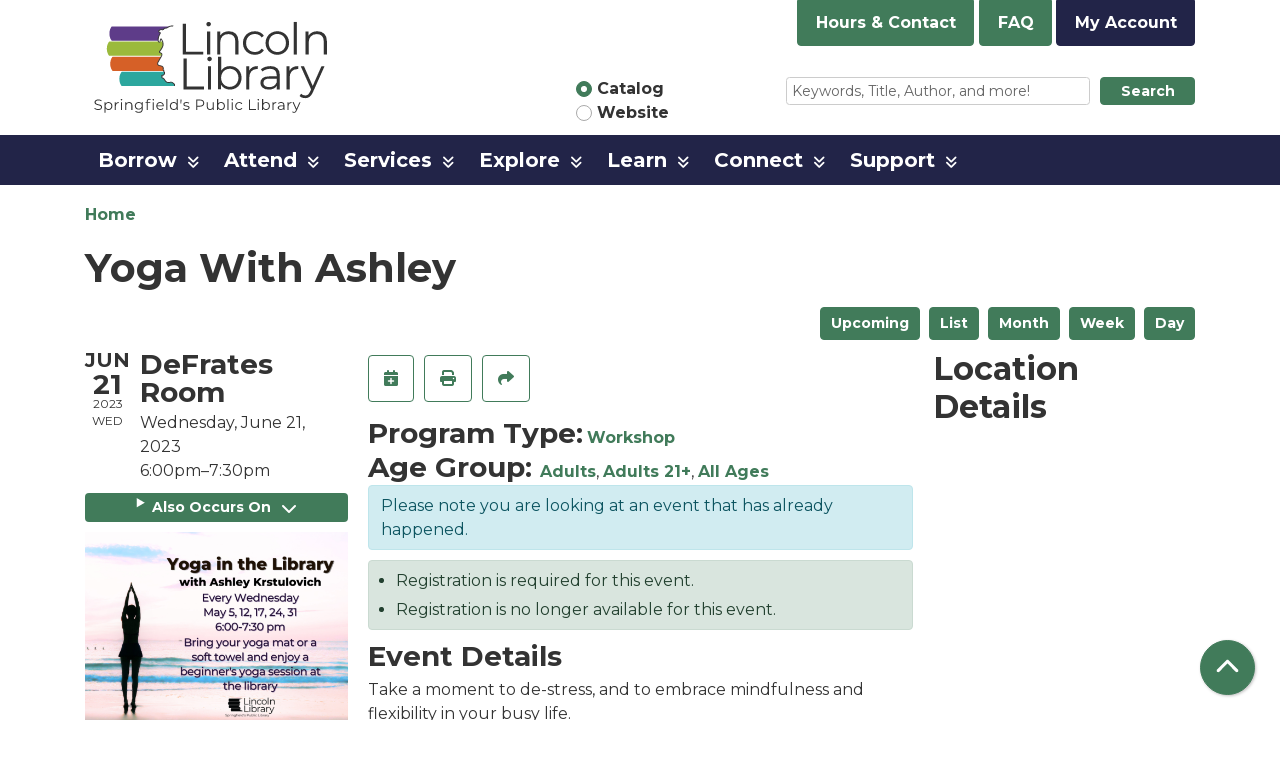

--- FILE ---
content_type: text/html; charset=UTF-8
request_url: https://www.lincolnlibrary.info/event/yoga-ashley-19
body_size: 12302
content:
<!DOCTYPE html>
<html lang="en" dir="ltr" prefix="og: https://ogp.me/ns#">
  <head>
    <meta charset="utf-8" />
<meta name="description" content="Take a moment to de-stress, and to embrace mindfulness and flexibility in your busy life." />
<link rel="canonical" href="https://www.lincolnlibrary.info/event/yoga-ashley-19" />
<link rel="image_src" href="https://www.lincolnlibrary.info/themes/custom/website_theme/logo.svg" />
<meta property="og:site_name" content="Lincoln Library" />
<meta property="og:type" content="website" />
<meta property="og:url" content="https://www.lincolnlibrary.info/event/yoga-ashley-19" />
<meta property="og:title" content="Yoga With Ashley" />
<meta property="og:description" content="Empower. Connect. Inspire." />
<meta property="og:image" content="https://www.lincolnlibrary.info/themes/custom/website_theme/logo.svg" />
<meta name="twitter:card" content="summary" />
<meta name="twitter:title" content="Yoga With Ashley | Lincoln Library" />
<meta name="twitter:description" content="Empower. Connect. Inspire." />
<meta name="twitter:image" content="https://www.lincolnlibrary.info/themes/custom/website_theme/logo.svg" />
<meta name="Generator" content="Drupal 11 (https://www.drupal.org)" />
<meta name="MobileOptimized" content="width" />
<meta name="HandheldFriendly" content="true" />
<meta name="viewport" content="width=device-width, initial-scale=1.0" />
<script type="application/ld+json">{
    "@context": "https://schema.org",
    "@type": "Event",
    "name": "Yoga With Ashley",
    "description": "<p>Take a moment to de-stress, and to embrace mindfulness and flexibility in your busy life.</p>\r\n\r\n<p>Join us with Ashley Krstulovich, founder of WholeSelf Healing Yoga and Meditation, for a free community yoga class! Ashley has worked for years in the Springfield community as an advocate for yoga, meditation, and mindfulness. In her own words, \"I aim to bring the benefits of yoga beyond the gyms and yoga studio walls and into the community, making it more accessible for all.\"</p>\r\n\r\n<p>Whether you're new to yoga or have practiced for years, you are welcome to come take part in this class. Bring your own yoga mat if you have one-- we will have a limited number available to those who don't. When you register below, please let us know if you will need a yoga mat provided, so that we know how many we will need.</p>\r\n",
    "image": "https://www.lincolnlibrary.info/sites/default/files/2023-05/Yoga%20%281%29.png",
    "startDate": "2023-06-21T18:00:00-05:00",
    "endDate": "2023-06-21T19:30:00-05:00",
    "eventStatus": "https://schema.org/EventScheduled",
    "eventAttendanceMode": "https://schema.org/OfflineEventAttendanceMode",
    "location": {
        "@type": "Place",
        "name": "Lincoln Library",
        "address": {
            "@type": "PostalAddress",
            "streetAddress": "326 S. 7th St.",
            "addressLocality": "Springfield",
            "addressRegion": "IL",
            "postalCode": "62701",
            "addressCountry": "US"
        }
    },
    "offers": {
        "@type": "Offer",
        "availability": "https://schema.org/InStock",
        "price": 0,
        "priceCurrency": "USD",
        "url": "https://www.lincolnlibrary.info/event/yoga-ashley-19",
        "validFrom": "1969-12-31T18:00:00-06:00",
        "validThrough": "2023-06-21T18:00:00-05:00"
    },
    "performer": {
        "@type": "Person",
        "name": "Ashley Krstulovich"
    },
    "organizer": {
        "@type": "Organization",
        "name": "Lincoln Library",
        "url": "https://www.lincolnlibrary.info/"
    }
}</script>
<link rel="icon" href="/core/misc/favicon.ico" type="image/vnd.microsoft.icon" />
<link rel="alternate" hreflang="en" href="https://www.lincolnlibrary.info/event/yoga-ashley-19" />

    <title>Yoga With Ashley | Lincoln Library</title>
    <link href="/themes/custom/website_theme/assets/favicon/apple-touch-icon.png" rel="apple-touch-icon" sizes="180x180">
    <link href="/themes/custom/website_theme/assets/favicon/favicon-32x32.png" rel="icon" sizes="32x32" type="image/png">
    <link href="/themes/custom/website_theme/assets/favicon/favicon-16x16.png" rel="icon" sizes="16x16" type="image/png">
    <link href="/themes/custom/website_theme/assets/favicon/site.webmanifest" rel="manifest">
    <link color="#5bbad5" href="/themes/custom/website_theme/assets/favicon/safari-pinned-tab.svg" rel="mask-icon">
    <link href="/themes/custom/website_theme/assets/favicon/favicon.ico" rel="shortcut icon">
    <meta content="#00aba9" name="msapplication-TileColor">
    <meta content="/themes/custom/website_theme/assets/favicon/browserconfig.xml" name="msapplication-config">
    <meta content="#ffffff" name="theme-color">
    <link rel="stylesheet" media="all" href="/core/assets/vendor/jquery.ui/themes/base/core.css?t91jf8" />
<link rel="stylesheet" media="all" href="/core/assets/vendor/jquery.ui/themes/base/controlgroup.css?t91jf8" />
<link rel="stylesheet" media="all" href="/core/assets/vendor/jquery.ui/themes/base/checkboxradio.css?t91jf8" />
<link rel="stylesheet" media="all" href="/core/assets/vendor/jquery.ui/themes/base/resizable.css?t91jf8" />
<link rel="stylesheet" media="all" href="/core/assets/vendor/jquery.ui/themes/base/button.css?t91jf8" />
<link rel="stylesheet" media="all" href="/core/assets/vendor/jquery.ui/themes/base/dialog.css?t91jf8" />
<link rel="stylesheet" media="all" href="/core/misc/components/progress.module.css?t91jf8" />
<link rel="stylesheet" media="all" href="/core/misc/components/ajax-progress.module.css?t91jf8" />
<link rel="stylesheet" media="all" href="/core/modules/system/css/components/align.module.css?t91jf8" />
<link rel="stylesheet" media="all" href="/core/modules/system/css/components/container-inline.module.css?t91jf8" />
<link rel="stylesheet" media="all" href="/core/modules/system/css/components/clearfix.module.css?t91jf8" />
<link rel="stylesheet" media="all" href="/core/modules/system/css/components/hidden.module.css?t91jf8" />
<link rel="stylesheet" media="all" href="/core/modules/system/css/components/js.module.css?t91jf8" />
<link rel="stylesheet" media="all" href="/core/modules/ckeditor5/css/ckeditor5.dialog.fix.css?t91jf8" />
<link rel="stylesheet" media="all" href="/core/modules/views/css/views.module.css?t91jf8" />
<link rel="stylesheet" media="all" href="/core/assets/vendor/jquery.ui/themes/base/theme.css?t91jf8" />
<link rel="stylesheet" media="all" href="/modules/custom/library_calendar/lc_calendar_theme/css/base.css?t91jf8" />
<link rel="stylesheet" media="all" href="/modules/custom/library_calendar/lc_calendar_theme/css/state.css?t91jf8" />
<link rel="stylesheet" media="all" href="/modules/custom/library_calendar/lc_calendar_theme/css/components/branch-selector.css?t91jf8" />
<link rel="stylesheet" media="all" href="/modules/custom/library_calendar/lc_calendar_theme/css/components/event-actions.css?t91jf8" />
<link rel="stylesheet" media="all" href="/modules/custom/library_calendar/lc_calendar_theme/css/components/date-icon.css?t91jf8" />
<link rel="stylesheet" media="all" href="/modules/custom/library_calendar/lc_calendar_theme/css/components/events.css?t91jf8" />
<link rel="stylesheet" media="all" href="/modules/custom/library_calendar/lc_calendar_theme/css/components/event-full.css?t91jf8" />
<link rel="stylesheet" media="all" href="/modules/custom/library_calendar/lc_calendar_theme/css/components/menu-tasks.css?t91jf8" />
<link rel="stylesheet" media="all" href="/modules/custom/library_calendar/lc_core/css/extra_field.css?t91jf8" />
<link rel="stylesheet" media="all" href="/modules/contrib/office_hours/css/office_hours.css?t91jf8" />
<link rel="stylesheet" media="all" href="/themes/custom/calendar_theme/node_modules/%40fortawesome/fontawesome-free/css/all.min.css?t91jf8" />
<link rel="stylesheet" media="all" href="/themes/custom/website_theme/css/style?t91jf8" />

    
  </head>
  <body class="path-node page-node-type-lc-event no-js">
        <a href="#main-content" class="visually-hidden focusable skip-link">
      Skip to main content
    </a>
    
      <div class="dialog-off-canvas-main-canvas" data-off-canvas-main-canvas>
    
<header class="header">
      <div class="container">
      <div class="row">
                  <div class="col-12 col-lg-3 branding-col">
              <div>
    
<div id="block-website-theme-branding" class="block block-system block-system-branding-block">
  
    
        
              
    <a class="site-logo" href="/" rel="home">
      <img src="/themes/custom/website_theme/logo.svg" alt="Homepage of Lincoln Library" fetchpriority="high">
    </a>
  </div>

  </div>

          </div>
        
                  <div class="col-12 col-lg-9 header-content-col">
            <div class="header-content-top">
              
<div id="block-branchselect-2" class="block block-lc-branch-select block-lc-branch-select-block">
  
    
      


    
<div class="lc-branch-select">
    <div class="lc-branch-select__wrapper lc-branch-select__wrapper--single lc-branch-select__wrapper--open">
    <div class="lc-branch-select__content-container">
      
              
                  <button class="button lc-branch-select__collapse" type="button">
            Hours &amp; Contact
          </button>
        
        <div class="lc-branch-select__collapsed-wrapper">
                        
          
          <div class="lc-branch-select__content">
            <div>
  
      <h2><a href="/branch/lincoln-library">
            <div class="field field-container field--name-name field--type-string field--label-hidden field-item">Lincoln Library</div>
      </a></h2>
    
  

<div class="lc-branch-select__branch lc-branch-select__branch--85" data-branch="85">
  <div class="lc-branch-select__branch--hidden-region">
    
<div class="block block-layout-builder block-field-blocktaxonomy-termlc-library-branchfield-lc-branch-hours">
  
    
      
      <div class="field field-container field--name-field-lc-branch-hours field--type-office-hours field--label-hidden field-items">
              <div class="field-item"><div class="office-hours office-hours office-hours-status--closed"><div class="office-hours__item"><span class="office-hours__item-slots">1:00pm-5:00pm</span><span><br /></span></div></div></div>
          </div>
  
  </div>

  </div>
  <div class="lc-branch-selector-content-row">
    <div class="lc-branch-selector-content-col">
      <div>
        
<div class="block block-layout-builder block-field-blocktaxonomy-termlc-library-branchfield-lc-phone-number">
  
    
      
            <div class="field field-container field--name-field-lc-phone-number field--type-telephone field--label-hidden field-item"><a href="tel:2177534900">(217) 753-4900</a></div>
      
  </div>

<div class="block block-layout-builder block-field-blocktaxonomy-termlc-library-branchfield-lc-address">
  
    
      
            <div class="field field-container field--name-field-lc-address field--type-address field--label-hidden field-item"><p class="address" translate="no"><span class="organization">Lincoln Library</span><br>
<span class="address-line1">326 S. 7th St.</span><br>
<span class="locality">Springfield</span>, <span class="administrative-area">IL</span> <span class="postal-code">62701</span><br>
<span class="country">United States</span></p></div>
      
  </div>

<div class="block block-layout-builder block-extra-field-blocktaxonomy-termlc-library-branchmap-link">
  
    
      <a href="http://maps.google.com/?q=326%20S.%207th%20St.%2C%2BSpringfield%2C%2BIL%2C%2B62701" target="_blank">View on Google Maps</a>
  </div>

      </div>
    </div>
    <div class="lc-branch-selector-content-col">
      <div>
        
<div class="block block-layout-builder block-field-blocktaxonomy-termlc-library-branchfield-lc-branch-hours">
  
    
      
      <div class="field field-container field--name-field-lc-branch-hours field--type-office-hours field--label-hidden field-items">
              <div class="field-item"><div class="office-hours office-hours office-hours-status--closed"><div class="office-hours__item"><span class="office-hours__item-label">Sun: </span><span class="office-hours__item-slots">1:00pm-5:00pm</span><span><br /></span></div><div class="office-hours__item"><span class="office-hours__item-label">Mon: </span><span class="office-hours__item-comments">Closed</span><span><br /></span></div><div class="office-hours__item"><span class="office-hours__item-label">Tue: </span><span class="office-hours__item-slots">10:00am-8:00pm</span><span><br /></span></div><div class="office-hours__item"><span class="office-hours__item-label">Wed: </span><span class="office-hours__item-slots">10:00am-8:00pm</span><span><br /></span></div><div class="office-hours__item"><span class="office-hours__item-label">Thu: </span><span class="office-hours__item-slots">10:00am-5:00pm</span><span><br /></span></div><div class="office-hours__item"><span class="office-hours__item-label">Fri: </span><span class="office-hours__item-slots">10:00am-5:00pm</span><span><br /></span></div><div class="office-hours__item"><span class="office-hours__item-label">Sat: </span><span class="office-hours__item-slots">10:00am-5:00pm</span><span><br /></span></div></div></div>
          </div>
  
  </div>

      </div>
    </div>
  </div>
</div>

</div>

          </div>
        </div>
          </div>
  </div>
</div>

  </div>

<div id="block-headerbuttons" class="block block-block-content block-block-contentf158089b-aaf7-4797-ab89-47fd1d910d98">
  
    
      
            <div class="field field-container field--name-body field--type-text-with-summary field--label-hidden field-item"><a href="/faq" class="btn btn-primary btn-header">
  FAQ
</a>

<a href="https://lincpubl.ent.sirsi.net/client/en_US/public/search/patronlogin/https:$002f$002flincpubl.ent.sirsi.net$002fclient$002fpublic$002fsearch$002faccount$003f" class="btn btn-primary-inverted btn-header">
 My Account
</a></div>
      
  </div>

            </div>
            <div class="header-content-bottom">
              
<div id="block-searchblock" class="lm-search-container">
  <div class="form-row">
    <div class="search-col col-lg-4">
      <div class="lm-search-toggle-container">
<div class="custom-control custom-radio custom-control-inline">
  <input type="radio" id="catalog-toggle" name="search-switcher"
    class="custom-control-input" data-search="lm-search-catalog" checked>
  <label class="custom-control-label" for="catalog-toggle">
    Catalog  </label>
</div>
<div class="custom-control custom-radio custom-control-inline">
  <input type="radio" id="database-toggle" name="search-switcher"
    class="custom-control-input" data-search="lm-search-database">
  <label class="custom-control-label" for="database-toggle">
    Website  </label>
</div>
</div>
    </div>
    <div class="search-col col-lg-8">
      <div id="lm-search-catalog" class="lm-search-block lm-search-catalog collapse show">
<div id="catalog-search" class="catalog-search">
  <form action="https://lincpubl.ent.sirsi.net/client/en_US/public/search/results"
      id="globalSearch" method="GET" class="search" target="_blank">
    <div class="form-row">
      <div class="col-9">
        <input class="form-control form-control-sm h-100 lm-catalog-search-input"
          name="qu" type="text" placeholder="Keywords, Title, Author, and more!">
      </div>
      <div class="col-3">
        <button type="submit" class="btn btn-primary btn-sm btn-block">
          Search
        </button>
      </div>
    </div>
  </form>
</div>
</div>
      <div id="lm-search-database" class="lm-search-block lm-search-database collapse">

  <div id="database-search" class="database-search">
    <form class="views-exposed-form" data-drupal-selector="views-exposed-form-search-page" action="/search" method="get" id="views-exposed-form-search-page" accept-charset="UTF-8">
  <div class="js-form-item form-group js-form-type-textfield form-item-keywords js-form-item-keywords">
      <label for="edit-keywords">Keywords</label>
        
<input placeholder="Find events and information on this site" data-drupal-selector="edit-keywords" type="text" id="edit-keywords" name="keywords" value="" size="30" maxlength="128" class="form-text form-control" />

        </div>
<div data-drupal-selector="edit-actions" class="form-actions js-form-wrapper form-wrapper" id="edit-actions">
<input data-drupal-selector="edit-submit-search" type="submit" id="edit-submit-search" value="Search" class="button js-form-submit form-submit btn-submit button--primary" />
</div>


</form>

  </div>
</div>
    </div>
  </div>
</div>

            </div>
          </div>
              </div>
    </div>
  
        <div>
    <nav role="navigation" aria-labelledby="block-website-theme-main-menu-menu"
   id="block-website-theme-main-menu" class="navbar navbar-expand-lg">
            
  <h2 class="visually-hidden" id="block-website-theme-main-menu-menu">Main navigation</h2>
  

  <button class="navbar-toggler" type="button" data-toggle="collapse"
      data-target="#navbarSupportedContent"
      aria-controls="navbarSupportedContent" aria-expanded="false"
      aria-label="Toggle navigation">
    <i class="fas fa-bars"></i>

    <span class="visually-hidden">
      Toggle Navigation    </span>
  </button>

  <div class="collapse navbar-collapse" id="navbarSupportedContent">
    <div class="container">
              


  
            <ul class="nav navbar-nav" role="menu">
    
          
                    
      
      <li class="nav-item dropdown" role="none">
        
        
                          
        <span class="nav-link nav-level-0 has-children" data-nav-level="0" role="menuitem" aria-expanded="false" aria-haspopup="true" aria-controls="dropdown-borrow" data-dropdown="dropdown-borrow" tabindex="0">Borrow</span>

                  <button class="btn d-lg-none" type="button">
            <i class="fas fa-chevron-down" role="presentation"></i>
            <span class="visually-hidden">Open Menu</span>
          </button>

            
      
          <ul class="dropdown-menu" id="dropdown-borrow" role="menu">
    
          
      
      
      <li class="nav-item" role="none">
        
        
        
        <a href="/borrow/get-library-card" class="nav-link nav-level-1" data-nav-level="1" role="menuitem" data-drupal-link-system-path="node/60">Get a Library Card</a>

              </li>
          
      
      
      <li class="nav-item" role="none">
        
        
        
        <a href="/borrow/guidelines" class="nav-link nav-level-1" data-nav-level="1" role="menuitem" data-drupal-link-system-path="node/62">Borrowing Guidelines</a>

              </li>
          
      
      
      <li class="nav-item" role="none">
        
        
        
        <a href="/borrow/request-an-item" class="nav-link nav-level-1" data-nav-level="1" role="menuitem" data-drupal-link-system-path="node/64">Request an Item</a>

              </li>
          
      
      
      <li class="nav-item" role="none">
        
        
        
        <a href="/download-stream" class="nav-link nav-level-1" data-nav-level="1" role="menuitem" data-drupal-link-system-path="download-stream">Download &amp; Stream</a>

              </li>
          
      
      
      <li class="nav-item" role="none">
        
        
        
        <a href="/blog-entries" class="nav-link nav-level-1" data-nav-level="1" role="menuitem" data-drupal-link-system-path="blog-entries">LLRecommends</a>

              </li>
          
      
      
      <li class="nav-item" role="none">
        
        
        
        <a href="/explore-more-illinois" class="nav-link nav-level-1" data-nav-level="1" role="menuitem" data-drupal-link-system-path="node/3083">Explore More Illinois</a>

              </li>
          
      
      
      <li class="nav-item" role="none">
        
        
        
        <a href="/borrow/library-of-things" class="nav-link nav-level-1" data-nav-level="1" role="menuitem" data-drupal-link-system-path="node/15660">Library of Things</a>

              </li>
        </ul>

      
              </li>
          
                    
      
      <li class="nav-item dropdown" role="none">
        
        
                          
        <span class="nav-link nav-level-0 has-children" data-nav-level="0" role="menuitem" aria-expanded="false" aria-haspopup="true" aria-controls="dropdown-attend" data-dropdown="dropdown-attend" tabindex="0">Attend</span>

                  <button class="btn d-lg-none" type="button">
            <i class="fas fa-chevron-down" role="presentation"></i>
            <span class="visually-hidden">Open Menu</span>
          </button>

            
      
          <ul class="dropdown-menu" id="dropdown-attend" role="menu">
    
          
      
      
      <li class="nav-item" role="none">
        
        
        
        <a href="/events/month" class="nav-link nav-level-1" data-nav-level="1" role="menuitem" data-drupal-link-system-path="events/month">Calendar of Events</a>

              </li>
          
      
      
      <li class="nav-item" role="none">
        
        
        
        <a href="/attend/america250" class="nav-link nav-level-1" data-nav-level="1" role="menuitem" data-drupal-link-system-path="node/32640">America 250</a>

              </li>
          
      
      
      <li class="nav-item" role="none">
        
        
        
        <a href="/attend/community-cookbook" class="nav-link nav-level-1" data-nav-level="1" role="menuitem" data-drupal-link-system-path="node/32533">Community Cookbook</a>

              </li>
          
      
      
      <li class="nav-item" role="none">
        
        
        
        <a href="/attend/library-bulletin" class="nav-link nav-level-1" data-nav-level="1" role="menuitem" data-drupal-link-system-path="node/65">Library Newsletter</a>

              </li>
          
      
      
      <li class="nav-item" role="none">
        
        
        
        <a href="/reserve-room" class="nav-link nav-level-1" data-nav-level="1" role="menuitem" data-drupal-link-system-path="node/2">Reserve a Room</a>

              </li>
          
      
      
      <li class="nav-item" role="none">
        
        
        
        <a href="/attend/storywalk" class="nav-link nav-level-1" data-nav-level="1" role="menuitem" data-drupal-link-system-path="node/14586">StoryWalk</a>

              </li>
        </ul>

      
              </li>
          
                    
      
      <li class="nav-item dropdown" role="none">
        
        
                          
        <span class="nav-link nav-level-0 has-children" data-nav-level="0" role="menuitem" aria-expanded="false" aria-haspopup="true" aria-controls="dropdown-services" data-dropdown="dropdown-services" tabindex="0">Services</span>

                  <button class="btn d-lg-none" type="button">
            <i class="fas fa-chevron-down" role="presentation"></i>
            <span class="visually-hidden">Open Menu</span>
          </button>

            
      
          <ul class="dropdown-menu" id="dropdown-services" role="menu">
    
          
      
      
      <li class="nav-item" role="none">
        
        
        
        <a href="/services/mobile-branch" class="nav-link nav-level-1" data-nav-level="1" role="menuitem" data-drupal-link-system-path="node/31186">Mobile Branch</a>

              </li>
          
      
      
      <li class="nav-item" role="none">
        
        
        
        <a href="/services/curbside" class="nav-link nav-level-1" data-nav-level="1" role="menuitem" data-drupal-link-system-path="node/446">Curbside Service</a>

              </li>
          
      
      
      <li class="nav-item" role="none">
        
        
        
        <a href="/services/read-engage" class="nav-link nav-level-1" data-nav-level="1" role="menuitem" data-drupal-link-system-path="node/68">Read &amp; Engage</a>

              </li>
          
      
      
      <li class="nav-item" role="none">
        
        
        
        <a href="/services/home-delivery" class="nav-link nav-level-1" data-nav-level="1" role="menuitem" data-drupal-link-system-path="node/69">Home Delivery</a>

              </li>
          
      
      
      <li class="nav-item" role="none">
        
        
        
        <a href="/services/print-scan-fax" class="nav-link nav-level-1" data-nav-level="1" role="menuitem" data-drupal-link-system-path="node/71">Print, Scan &amp; Fax</a>

              </li>
          
      
      
      <li class="nav-item" role="none">
        
        
        
        <a href="/services/mobile-hotspots" class="nav-link nav-level-1" data-nav-level="1" role="menuitem" data-drupal-link-system-path="node/72">Mobile Hotspots</a>

              </li>
          
      
      
      <li class="nav-item" role="none">
        
        
        
        <a href="/notary-public" class="nav-link nav-level-1" data-nav-level="1" role="menuitem" data-drupal-link-system-path="node/73">Notary Public</a>

              </li>
          
      
      
      <li class="nav-item" role="none">
        
        
        
        <a href="/services/bus-passes" class="nav-link nav-level-1" data-nav-level="1" role="menuitem" data-drupal-link-system-path="node/74">Bus Passes</a>

              </li>
        </ul>

      
              </li>
          
                    
      
      <li class="nav-item dropdown" role="none">
        
        
                          
        <span class="nav-link nav-level-0 has-children" data-nav-level="0" role="menuitem" aria-expanded="false" aria-haspopup="true" aria-controls="dropdown-explore" data-dropdown="dropdown-explore" tabindex="0">Explore</span>

                  <button class="btn d-lg-none" type="button">
            <i class="fas fa-chevron-down" role="presentation"></i>
            <span class="visually-hidden">Open Menu</span>
          </button>

            
      
          <ul class="dropdown-menu" id="dropdown-explore" role="menu">
    
          
      
      
      <li class="nav-item" role="none">
        
        
        
        <a href="/explore/kids" class="nav-link nav-level-1" data-nav-level="1" role="menuitem" data-drupal-link-system-path="node/150">Kids</a>

              </li>
          
      
      
      <li class="nav-item" role="none">
        
        
        
        <a href="/explore/teens" class="nav-link nav-level-1" data-nav-level="1" role="menuitem" data-drupal-link-system-path="node/176">Teens</a>

              </li>
          
      
      
      <li class="nav-item" role="none">
        
        
        
        <a href="/explore/adults" class="nav-link nav-level-1" data-nav-level="1" role="menuitem" data-drupal-link-system-path="node/178">Adults</a>

              </li>
          
      
      
      <li class="nav-item" role="none">
        
        
        
        <a href="/colab" class="nav-link nav-level-1" data-nav-level="1" role="menuitem" data-drupal-link-system-path="node/19741">CoLab</a>

              </li>
        </ul>

      
              </li>
          
                    
      
      <li class="nav-item dropdown" role="none">
        
        
                          
        <span class="nav-link nav-level-0 has-children" data-nav-level="0" role="menuitem" aria-expanded="false" aria-haspopup="true" aria-controls="dropdown-learn" data-dropdown="dropdown-learn" tabindex="0">Learn</span>

                  <button class="btn d-lg-none" type="button">
            <i class="fas fa-chevron-down" role="presentation"></i>
            <span class="visually-hidden">Open Menu</span>
          </button>

            
      
          <ul class="dropdown-menu" id="dropdown-learn" role="menu">
    
          
      
      
      <li class="nav-item" role="none">
        
        
        
        <a href="/research-tools" class="nav-link nav-level-1" data-nav-level="1" role="menuitem" data-drupal-link-system-path="research-tools">Research Tools</a>

              </li>
          
      
      
      <li class="nav-item" role="none">
        
        
        
        <a href="/learn/sangamon-valley-collection" class="nav-link nav-level-1" data-nav-level="1" role="menuitem" data-drupal-link-system-path="node/180">Sangamon Valley Collection</a>

              </li>
        </ul>

      
              </li>
          
                    
      
      <li class="nav-item dropdown" role="none">
        
        
                          
        <span class="nav-link nav-level-0 has-children" data-nav-level="0" role="menuitem" aria-expanded="false" aria-haspopup="true" aria-controls="dropdown-connect" data-dropdown="dropdown-connect" tabindex="0">Connect</span>

                  <button class="btn d-lg-none" type="button">
            <i class="fas fa-chevron-down" role="presentation"></i>
            <span class="visually-hidden">Open Menu</span>
          </button>

            
      
          <ul class="dropdown-menu" id="dropdown-connect" role="menu">
    
          
      
      
      <li class="nav-item" role="none">
        
        
        
        <a href="/connect/about" class="nav-link nav-level-1" data-nav-level="1" role="menuitem" data-drupal-link-system-path="node/203">About Us</a>

              </li>
          
      
      
      <li class="nav-item" role="none">
        
        
        
        <a href="/connect/contact-us" class="nav-link nav-level-1" data-nav-level="1" role="menuitem" data-drupal-link-system-path="node/205">Contact Us</a>

              </li>
          
      
      
      <li class="nav-item" role="none">
        
        
        
        <a href="/connect/hours-information" class="nav-link nav-level-1" data-nav-level="1" role="menuitem" data-drupal-link-system-path="node/242">Hours &amp; Information</a>

              </li>
          
      
      
      <li class="nav-item" role="none">
        
        
        
        <a href="/connect/board" class="nav-link nav-level-1" data-nav-level="1" role="menuitem" data-drupal-link-system-path="node/206">Board of Trustees</a>

              </li>
          
      
      
      <li class="nav-item" role="none">
        
        
        
        <a href="/connect/staff" class="nav-link nav-level-1" data-nav-level="1" role="menuitem" data-drupal-link-system-path="node/207">Staff</a>

              </li>
          
      
      
      <li class="nav-item" role="none">
        
        
        
        <a href="/policies" class="nav-link nav-level-1" data-nav-level="1" role="menuitem" data-drupal-link-system-path="policies">Policies</a>

              </li>
          
      
      
      <li class="nav-item" role="none">
        
        
        
        <a href="/connect/jobs" class="nav-link nav-level-1" data-nav-level="1" role="menuitem" data-drupal-link-system-path="node/209">Jobs</a>

              </li>
          
      
      
      <li class="nav-item" role="none">
        
        
        
        <a href="/connect/history" class="nav-link nav-level-1" data-nav-level="1" role="menuitem" data-drupal-link-system-path="node/210">History</a>

              </li>
        </ul>

      
              </li>
          
                    
      
      <li class="nav-item dropdown" role="none">
        
        
                          
        <span class="nav-link nav-level-0 has-children" data-nav-level="0" role="menuitem" aria-expanded="false" aria-haspopup="true" aria-controls="dropdown-support" data-dropdown="dropdown-support" tabindex="0">Support</span>

                  <button class="btn d-lg-none" type="button">
            <i class="fas fa-chevron-down" role="presentation"></i>
            <span class="visually-hidden">Open Menu</span>
          </button>

            
      
          <ul class="dropdown-menu" id="dropdown-support" role="menu">
    
          
      
      
      <li class="nav-item" role="none">
        
        
        
        <a href="https://lincolnlibraryalliance.org/" title="Lincoln Library Alliance" class="nav-link nav-level-1" data-nav-level="1" role="menuitem">Lincoln Library Alliance</a>

              </li>
          
      
      
      <li class="nav-item" role="none">
        
        
        
        <a href="/support/foundation" class="nav-link nav-level-1" data-nav-level="1" role="menuitem" data-drupal-link-system-path="node/211">Lincoln Library Foundation</a>

              </li>
          
      
      
      <li class="nav-item" role="none">
        
        
        
        <a href="/support/volunteering" class="nav-link nav-level-1" data-nav-level="1" role="menuitem" data-drupal-link-system-path="node/213">Volunteering</a>

              </li>
          
      
      
      <li class="nav-item" role="none">
        
        
        
        <a href="/support/donations" class="nav-link nav-level-1" data-nav-level="1" role="menuitem" data-drupal-link-system-path="node/214">Donations</a>

              </li>
        </ul>

      
              </li>
        </ul>

      


          </div>
  </div>
</nav>

  </div>

  </header>

<main role="main" class="content-container main-container container">
  <a id="main-content" tabindex="-1"></a>

    <div>
    <div data-drupal-messages-fallback class="hidden"></div>

<div id="block-website-theme-breadcrumbs" class="block block-system block-system-breadcrumb-block">
  
    
        <nav role="navigation" aria-label="Breadcrumb">
    <ol class="breadcrumb">
          <li class="breadcrumb-item">
        <a href="/">Home</a>
      </li>
        </ol>
  </nav>

  </div>

<div id="block-website-theme-page-title" class="block block-core block-page-title-block">
  
    
      
  <h1 class="mb-4">
<span>Yoga With Ashley</span>
</h1>


  </div>

<div id="block-website-theme-content" class="block block-system block-system-main-block">
  
    
      



  


<article class="lc-event lc-event--full node node--type-lc-event node--promoted node--view-mode-full">

  
    

      <div class="lc-event__menu-tasks"><div class="lc-menu-tasks">  <h2 class="visually-hidden">Primary tabs</h2>
  <ul class="list-inline"><li class="list-inline-item"><a href="/events/upcoming" class="button button--primary btn-sm" data-drupal-link-system-path="events/upcoming">Upcoming</a></li>
<li class="list-inline-item"><a href="/events/list" class="button button--primary btn-sm" data-drupal-link-system-path="events/list">List</a></li>
<li class="list-inline-item"><a href="/events/month/2023/06" class="button button--primary btn-sm" data-drupal-link-system-path="events/month/2023/06">Month</a></li>
<li class="list-inline-item"><a href="/events/week/2023/06/21" class="button button--primary btn-sm" data-drupal-link-system-path="events/week/2023/06/21">Week</a></li>
<li class="list-inline-item"><a href="/events/day/2023/06/21" class="button button--primary btn-sm" data-drupal-link-system-path="events/day/2023/06/21">Day</a></li>
</ul>
</div>
</div>
  
  <div class="node__content lc-event-wrapper">
    <aside class="lc-event-sidebar lc-event__sidebar">
      <div class="lc-print-row">
        <div class="lc-print-column">
          <div class="lc-event-details lc-event-section">
              <div class="lc-date-icon" aria-hidden="true">
          <span class="lc-date-icon__item lc-date-icon__item--month">
        Jun
      </span>
    
          <span class="lc-date-icon__item lc-date-icon__item--day">
        21
      </span>
    
    <span class="lc-date-icon__item lc-date-icon__item--year">
      2023
    </span>

          <span class="lc-date-icon__item lc-date-icon__item--day-name">
        Wed
      </span>
      </div>


            <div class="lc-event-info">
              
                              <h3 class="lc-event-subtitle lc-event-room">
                  DeFrates Room
                </h3>
              
              <div class="lc-event-info-item lc-event-info-item--date">
                                  Wednesday, June 21, 2023
                              </div>

                    <div class="lc-event-info-item lc-event-info-item--time">
      6:00pm–7:30pm
    </div>
  

              
                          </div>
          </div>

                                <div class="lc-repeating-dates lc-event-section">
              <details class="lc-repeating-dates__details">
                <summary class="lc-repeating-dates__toggle">
                  Also Occurs On <span class="lc-repeating-dates__toggle-icon" role="presentation">:</span>
                </summary>

                <div class="lc-repeating-dates__wrapper">
                  <ul class="lc-repeating-dates__list">
                                          
                      
                      
                      
                      <li class="lc-repeating-dates__item">
                        <a href="/event/yoga-ashley-9" class="lc-repeating-dates__link">
                          04/12/23
                        </a>
                      </li>
                                          
                      
                      
                      
                      <li class="lc-repeating-dates__item">
                        <a href="/event/yoga-ashley-10" class="lc-repeating-dates__link">
                          04/19/23
                        </a>
                      </li>
                                          
                      
                      
                      
                      <li class="lc-repeating-dates__item">
                        <a href="/event/yoga-ashley-11" class="lc-repeating-dates__link">
                          04/26/23
                        </a>
                      </li>
                                          
                      
                      
                      
                      <li class="lc-repeating-dates__item">
                        <a href="/event/yoga-ashley-13" class="lc-repeating-dates__link">
                          05/10/23
                        </a>
                      </li>
                                          
                      
                      
                      
                      <li class="lc-repeating-dates__item">
                        <a href="/event/yoga-ashley-14" class="lc-repeating-dates__link">
                          05/17/23
                        </a>
                      </li>
                                          
                      
                      
                      
                      <li class="lc-repeating-dates__item">
                        <a href="/event/yoga-ashley-15" class="lc-repeating-dates__link">
                          05/24/23
                        </a>
                      </li>
                                          
                      
                      
                      
                      <li class="lc-repeating-dates__item">
                        <a href="/event/yoga-ashley-16" class="lc-repeating-dates__link">
                          05/31/23
                        </a>
                      </li>
                                          
                      
                      
                      
                      <li class="lc-repeating-dates__item">
                        <a href="/event/yoga-ashley-17" class="lc-repeating-dates__link">
                          06/07/23
                        </a>
                      </li>
                                          
                      
                      
                      
                      <li class="lc-repeating-dates__item">
                        <a href="/event/yoga-ashley-18" class="lc-repeating-dates__link">
                          06/14/23
                        </a>
                      </li>
                                          
                      
                      
                                                                    
                      <li class="lc-repeating-dates__item">
                        <a href="/event/yoga-ashley-19" class="lc-repeating-dates__link active">
                          06/21/23
                        </a>
                      </li>
                                          
                      
                      
                      
                      <li class="lc-repeating-dates__item">
                        <a href="/event/yoga-ashley-20" class="lc-repeating-dates__link">
                          06/28/23
                        </a>
                      </li>
                                      </ul>
                </div>
              </details>
            </div>
                  </div>
                
                  <div class="lc-print-column">
            <div class="lc-event-featured-image lc-event-section">
                              
            <div class="field field-container field--name-field-lc-image field--type-image field--label-hidden field-item"><a class="use-ajax" data-dialog-options="{&quot;width&quot;:&quot;auto&quot;}" data-dialog-type="modal" href="/library-calendar/image-dialog/2247/lc_featured_image?alternative_text=A%20flyer%20titled%20Yoga%20in%20the%20Library%2C%20featuring%20a%20silhouetted%20figure%20stretching%20on%20a%20beach%20at%20sunrise"><img height="402" width="480" src="https://www.lincolnlibrary.info/sites/default/files/styles/large/public/2023-05/Yoga%20%281%29.png" alt="A flyer titled Yoga in the Library, featuring a silhouetted figure stretching on a beach at sunrise" class="img-fluid" />
</a>
</div>
      
                          </div>
          </div>
              </div>
    </aside>
    <section class="lc-event-content lc-event__content">
              <div class="lc-event-share-event">


<div class="lc-event-actions lc-event-actions--share-event">
  <ul class="lc-event-actions__list">
            
        <li class="lc-event-actions__item">
      
      <a href="/node/19241/add_to_calendar" class="button button--primary lc-event-action-link use-ajax" data-dialog-options="{&quot;title&quot;:&quot;Add This Event To Your Calendar&quot;,&quot;width&quot;:&quot;auto&quot;}" data-dialog-type="modal" title="Add To My Calendar" data-toggle="tooltip">
        <span class="lc-event-actions__icon lc-event-actions__icon--calendar"></span>
        <span class="lc-event-actions__text">Add To My Calendar</span>
      </a>
    </li>
   
        <li class="lc-event-actions__item">
      
      <a href="#" class="button button--primary lc-event-action-link" onClick="window.print()" title="Print this event" data-toggle="tooltip">
        <span class="lc-event-actions__icon lc-event-actions__icon--print"></span>
        <span class="lc-event-actions__text">Print</span>
      </a>
    </li>
    
              <li class="lc-event-actions__item">
        
        <a href="/node/19241/share_this_event" class="button button--primary lc-event-action-link use-ajax" data-dialog-options="{&quot;dialogClass&quot;:&quot;white-popup&quot;,&quot;title&quot;:&quot;Share This Event&quot;,&quot;width&quot;:&quot;auto&quot;}" data-dialog-type="modal" title="Share this event" data-toggle="tooltip">
          <span class="lc-event-actions__icon lc-event-actions__icon--share"></span>
          <span class="lc-event-actions__text">Share</span>
        </a>
      </li>
        
              </ul>
</div>
</div>
      
              <div class="lc-event__categories lc-event__program-types">
          <h3 class="lc-event-label lc-d-inline">Program Type:</h3>
                      <span><a href="/events/month?program_types%5B63%5D=63">Workshop</a></span>
                  </div>
      
              <div class="lc-event__categories lc-event__age-groups">
          <h3 class="lc-event-label lc-d-inline">
            Age Group:
          </h3>

                                    <span><a href="/events/month?age_groups%5B110%5D=110">Adults</a></span>, 
                          <span><a href="/events/month?age_groups%5B111%5D=111">Adults 21+</a></span>, 
                          <span><a href="/events/month?age_groups%5B113%5D=113">All Ages</a></span>
                              </div>
      
      
          
      <div class="lc-event__container">
      <div class="lc-alert alert alert-info">
        Please note you are looking at an event that has already happened.
      </div>
    </div>
  

      <div>


<div class="lc-core--extra-field">
    <div><ul class="lc-messages"><li class="lc-messages__message">Registration is required for this event.</li>
<li class="lc-messages__message">Registration is no longer available for this event.</li>
</ul>
</div>

</div>
</div>


            
              
                                  
        <h2 class="lc-event-subtitle visually-hidden">Program Description</h2>
      
                  
                    <h3 class="lc-event-subtitle">Event Details</h3>
      
                    
            
            
                    
            <div class="field field-container field--name-body field--type-text-with-summary field--label-hidden field-item"><p>Take a moment to de-stress, and to embrace mindfulness and flexibility in your busy life.</p>

<p>Join us with Ashley Krstulovich, founder of WholeSelf Healing Yoga and Meditation, for a free community yoga class! Ashley has worked for years in the Springfield community as an advocate for yoga, meditation, and mindfulness. In her own words, "I aim to bring the benefits of yoga beyond the gyms and yoga studio walls and into the community, making it more accessible for all."</p>

<p>Whether you're new to yoga or have practiced for years, you are welcome to come take part in this class. Bring your own yoga mat if you have one-- we will have a limited number available to those who don't. When you register below, please let us know if you will need a yoga mat provided, so that we know how many we will need.</p></div>
      
      
                  
                    
        
            
      <div>


<div class="lc-core--extra-field">
    
</div>
</div>

    </section>
    <aside class="lc-event-sidebar">
      <div class="lc-event-location">
                  <h2 class="lc-event-subtitle">Location Details</h2>
        
                  <div class="lc-event-location-map lc-event-section"><iframe allowfullscreen height="300" frameborder="0" src="https://www.google.com/maps/embed/v1/place?key=AIzaSyCR3GEW_keax_kobC61yARE5y3j06mKz-g&amp;q=326%20S.%207th%20St.%2B%2CSpringfield%2CIL%2B62701" style="width: 100%" title="Lincoln Library on Google Maps" width="600"></iframe>
</div>
        
        
        <div class="lc-event-location-address lc-event-section">
                      <p class="lc-font-weight-bold">Lincoln Library</p>

            <div class="lc-address-line lc-address-line--first">
              326 S. 7th St.
                          </div>

            <div class="lc-address-line lc-address-line--second">
              Springfield,
              IL
              62701
            </div>

                          <div class="lc-event-location__phone">
                <a href="tel:2177534900">
                  (217) 753-4900
                </a>
              </div>
            
            <div class="lc-branch-select-map-link">
              See map:
              <a href="http://maps.google.com/?q=326 S. 7th St.,+Springfield,+IL,+62701">
                Google Maps              </a>
            </div>
          
          
                  </div>

        
                
                          <div class="lc-event-address-container">
            <h2 class="lc-event-subtitle">Contact Info</h2>

                          <div class="lc-event-info-item lc-event-contact-name">
                <span class="lc-font-weight-bold">
                  Name:                </span>

                John
              </div>
            
                          <div class="lc-event-info-item lc-event-contact-email">
                <span class="lc-font-weight-bold">
                  Email:
                </span>

                <a href="mailto:asklincolnlibrary@gmail.com">
                  asklincolnlibrary@gmail.com
                </a>
              </div>
            
                          <div class="lc-event-info-item lc-event-contact-phone">
                <span class="lc-font-weight-bold">
                  Phone Number:
                </strong>

                <a href="tel:2177534900,5630">
                  (217) 753-4900 ext. 5630
                </a>
              </div>
            
                          <div class="lc-event-info-item lc-event-presenter">
                <span class="lc-font-weight-bold">
                  Presenter:
                </span>

                Ashley Krstulovich
              </div>
                      </div>
        
        
              </div>
    </aside>
  </div>

  <div>


<div class="lc-core--extra-field">
    
</div>
</div>


</article>

  </div>

<div id="block-website-theme-google-analytics" class="block block-block-content block-block-content555d94e6-5c80-41ba-a85c-643b587f43b5">
  
    
      
            <div class="field field-container field--name-body field--type-text-with-summary field--label-hidden field-item"><!-- Global site tag (gtag.js) - Google Analytics -->
<script async src="https://www.googletagmanager.com/gtag/js?id=UA-1719680-1"></script>
<script>
  window.dataLayer = window.dataLayer || [];
  function gtag(){dataLayer.push(arguments);}
  gtag('js', new Date());

  gtag('config', 'UA-1719680-1');
</script></div>
      
  </div>

  </div>

</main>

  <div class="pre-footer">
    <div class="container">
        <div>
    
<div id="block-newslettersignupprefooter" class="block block-block-content block-block-content979501be-1505-435e-aafb-2c6344b26b7d">
  
    
      
            <div class="field field-container field--name-body field--type-text-with-summary field--label-hidden field-item"><div class="row">
  <div class="col-md-8">
    <h3 class="mb-0">Sign up for our monthly newsletter.</h3>
  </div>
  <div class="col-md-4 d-flex">
    <a class="btn btn-white btn-block my-auto" href="/newsletter-signup">
      Sign Up Now!
    </a>
  </div>
</div></div>
      
  </div>

  </div>

    </div>
  </div>

  <footer role="contentinfo" class="footer">
    <div class="container">
      <div class="footer-row">
        <div class="row">
          <div class="col-md-7">
                            <div class="row">
    
<div id="block-visitus-2" class="col-md block block-block-content block-block-content7d637d19-24fb-42ce-9b0c-2f63f8ac9eed">
  
      <h2>Visit Us</h2>
    
      
            <div class="field field-container field--name-body field--type-text-with-summary field--label-hidden field-item"><p>326 S. 7th Street<br>Springfield, IL 62701<br><a href="tel:2177534900">(217) 753-4900</a></p></div>
      
  </div>

<div id="block-hours-2" class="col-md block block-block-content block-block-content705b3008-dc2f-4c80-839a-24ca32e21c63">
  
      <h2>Hours</h2>
    
      
            <div class="field field-container field--name-body field--type-text-with-summary field--label-hidden field-item"><p>Mon-Wed: 10:00am-8:00pm<br>Thu-Sat: 10:00am-5:00pm<br>Sun: 1:00pm-5:00pm</p><p>&nbsp;</p></div>
      
  </div>

<div id="block-links-2" class="col-md block block-block-content block-block-content881684f9-0b82-4c35-9f68-b75843c04e3f">
  
      <h2>Links</h2>
    
      
            <div class="field field-container field--name-body field--type-text-with-summary field--label-hidden field-item"><p><a href="/connect/about"><i class="fas fa-angle-double-right"></i> About the Library</a><br>
<a href="/connect/contact-us"><i class="fas fa-angle-double-right"></i> Contact Us</a><br>
<a href="http://www.facebook.com/LincolnLibrary"><i class="fas fa-angle-double-right"></i> Follow us on Facebook</a>
<a href="https://www.instagram.com/lincolnlibraryspringfield"><i class="fas fa-angle-double-right"></i> Follow us on Instagram</a>
<a href="https://www.youtube.com/channel/UCwizB2maFM64C-9vBETWjeg"><i class="fas fa-angle-double-right"></i> Follow us on YouTube</a></p></div>
      
  </div>

  </div>

                      </div>
          <div class="col-md-5">
                            <div class="row">
    
<div id="block-logoblocks" class="col-md block block-block-content block-block-content99749982-eb47-4857-a6f3-0d332a4c8cfb">
  
    
      
            <div class="field field-container field--name-body field--type-text-with-summary field--label-hidden field-item"><div class="row">
  <div class="col-md-4">
    <a href="https://www.springfield.il.us/" target="_blank">
      <img alt="Springfield City seal: Reads, &quot;City of Springfield, Capital of Illinois, Home of Lincoln, 1840&quot;" class="img-fluid" src="/sites/default/files/2020-07/Springfield-City-Seal-transparent%20%281%29.png">
    </a>
  </div>
  <div class="col-md-8">
    <img alt="Lincoln logo horizontal" class="img-fluid" src="/sites/default/files/2020-07/footer-design.png">
  </div>
  <div class="col-md-12">
<br>    
This website is supported by the <a href="/support/foundation">Lincoln Library Foundation</a>
  </div>
</div> </div>
      
  </div>

  </div>

                      </div>
        </div>
      </div>
      <a  href="#" title="Back To Top" aria-label="Back To Top" class="btn back-to-top">
        <i class="fas fa-chevron-up fa-fw"></i>
        <span class="d-block d-lg-none ml-3 ml-lg-0">Back To Top</span>
      </a>
    </div>
  </footer>

  </div>

    
    <script type="application/json" data-drupal-selector="drupal-settings-json">{"path":{"baseUrl":"\/","pathPrefix":"","currentPath":"node\/19241","currentPathIsAdmin":false,"isFront":false,"currentLanguage":"en"},"pluralDelimiter":"\u0003","suppressDeprecationErrors":true,"ajaxPageState":{"libraries":"eJx1jtEOwjAIRX-o2k8ijNKskbYJ0On-3m0ao0ZfSM69BwKhcEuo4DNXjvTE04FBCCbFRjMYC5PH72A36PMEL9wckLz0Zn_7PER-lJXbAEe7PDa7bv7NFSEXlvTKctcapMKuRynbS7qGnnMhhrkPtfgOsOvozhpsNecaJzQOS-GrxWOea09D-A6GVGmO","theme":"website_theme","theme_token":null},"ajaxTrustedUrl":{"\/search":true},"user":{"uid":0,"permissionsHash":"0436d54f3436cb93b28bdf127ff3f673dd242f484eea48f6131e2b1cb42e02bd"}}</script>
<script src="/core/assets/vendor/jquery/jquery.min.js?v=4.0.0-rc.1"></script>
<script src="/core/assets/vendor/once/once.min.js?v=1.0.1"></script>
<script src="/core/misc/drupalSettingsLoader.js?v=11.3.1"></script>
<script src="/core/misc/drupal.js?v=11.3.1"></script>
<script src="/core/misc/drupal.init.js?v=11.3.1"></script>
<script src="/core/assets/vendor/jquery.ui/ui/version-min.js?v=11.3.1"></script>
<script src="/core/assets/vendor/jquery.ui/ui/data-min.js?v=11.3.1"></script>
<script src="/core/assets/vendor/jquery.ui/ui/disable-selection-min.js?v=11.3.1"></script>
<script src="/core/assets/vendor/jquery.ui/ui/jquery-patch-min.js?v=11.3.1"></script>
<script src="/core/assets/vendor/jquery.ui/ui/scroll-parent-min.js?v=11.3.1"></script>
<script src="/core/assets/vendor/jquery.ui/ui/unique-id-min.js?v=11.3.1"></script>
<script src="/core/assets/vendor/jquery.ui/ui/focusable-min.js?v=11.3.1"></script>
<script src="/core/assets/vendor/jquery.ui/ui/keycode-min.js?v=11.3.1"></script>
<script src="/core/assets/vendor/jquery.ui/ui/plugin-min.js?v=11.3.1"></script>
<script src="/core/assets/vendor/jquery.ui/ui/widget-min.js?v=11.3.1"></script>
<script src="/core/assets/vendor/jquery.ui/ui/labels-min.js?v=11.3.1"></script>
<script src="/core/assets/vendor/jquery.ui/ui/widgets/controlgroup-min.js?v=11.3.1"></script>
<script src="/core/assets/vendor/jquery.ui/ui/form-reset-mixin-min.js?v=11.3.1"></script>
<script src="/core/assets/vendor/jquery.ui/ui/widgets/mouse-min.js?v=11.3.1"></script>
<script src="/core/assets/vendor/jquery.ui/ui/widgets/checkboxradio-min.js?v=11.3.1"></script>
<script src="/core/assets/vendor/jquery.ui/ui/widgets/draggable-min.js?v=11.3.1"></script>
<script src="/core/assets/vendor/jquery.ui/ui/widgets/resizable-min.js?v=11.3.1"></script>
<script src="/core/assets/vendor/jquery.ui/ui/widgets/button-min.js?v=11.3.1"></script>
<script src="/core/assets/vendor/jquery.ui/ui/widgets/dialog-min.js?v=11.3.1"></script>
<script src="/core/assets/vendor/tabbable/index.umd.min.js?v=6.3.0"></script>
<script src="/core/assets/vendor/tua-body-scroll-lock/tua-bsl.umd.min.js?v=11.3.1"></script>
<script src="/themes/custom/calendar_theme/node_modules/%40fortawesome/fontawesome-free/js/all.min.js?t91jf8"></script>
<script src="/themes/custom/calendar_theme/node_modules/bootstrap/dist/js/bootstrap.bundle.js?t91jf8"></script>
<script src="/themes/custom/calendar_theme/js/behaviors.js?t91jf8"></script>
<script src="/themes/custom/website_theme/js/behaviors.js?t91jf8"></script>
<script src="/core/misc/progress.js?v=11.3.1"></script>
<script src="/core/assets/vendor/loadjs/loadjs.min.js?v=4.3.0"></script>
<script src="/core/misc/debounce.js?v=11.3.1"></script>
<script src="/core/misc/announce.js?v=11.3.1"></script>
<script src="/core/misc/message.js?v=11.3.1"></script>
<script src="/core/misc/ajax.js?v=11.3.1"></script>
<script src="/core/misc/displace.js?v=11.3.1"></script>
<script src="/core/misc/position.js?v=11.3.1"></script>
<script src="/core/misc/dialog/dialog-deprecation.js?v=11.3.1"></script>
<script src="/core/misc/dialog/dialog.js?v=11.3.1"></script>
<script src="/core/misc/dialog/dialog.position.js?v=11.3.1"></script>
<script src="/core/misc/dialog/dialog.jquery-ui.js?v=11.3.1"></script>
<script src="/core/modules/ckeditor5/js/ckeditor5.dialog.fix.js?v=11.3.1"></script>
<script src="/modules/custom/library_calendar/lc_calendar_theme/js/dialog.js?t91jf8"></script>
<script src="/core/misc/dialog/dialog.ajax.js?v=11.3.1"></script>
<script src="/modules/custom/library_calendar/lc_calendar_theme/js/browser-classes.js?t91jf8"></script>
<script src="/modules/custom/library_calendar/lc_branch_select/js/behaviors.js?t91jf8"></script>
<script src="/core/misc/form.js?v=11.3.1"></script>
<script src="/modules/custom/library_calendar/lc_core/js/form.js?t91jf8"></script>
<script src="/modules/custom/lm_menu/js/behaviors.js?v=1.x"></script>

  </body>
</html>
